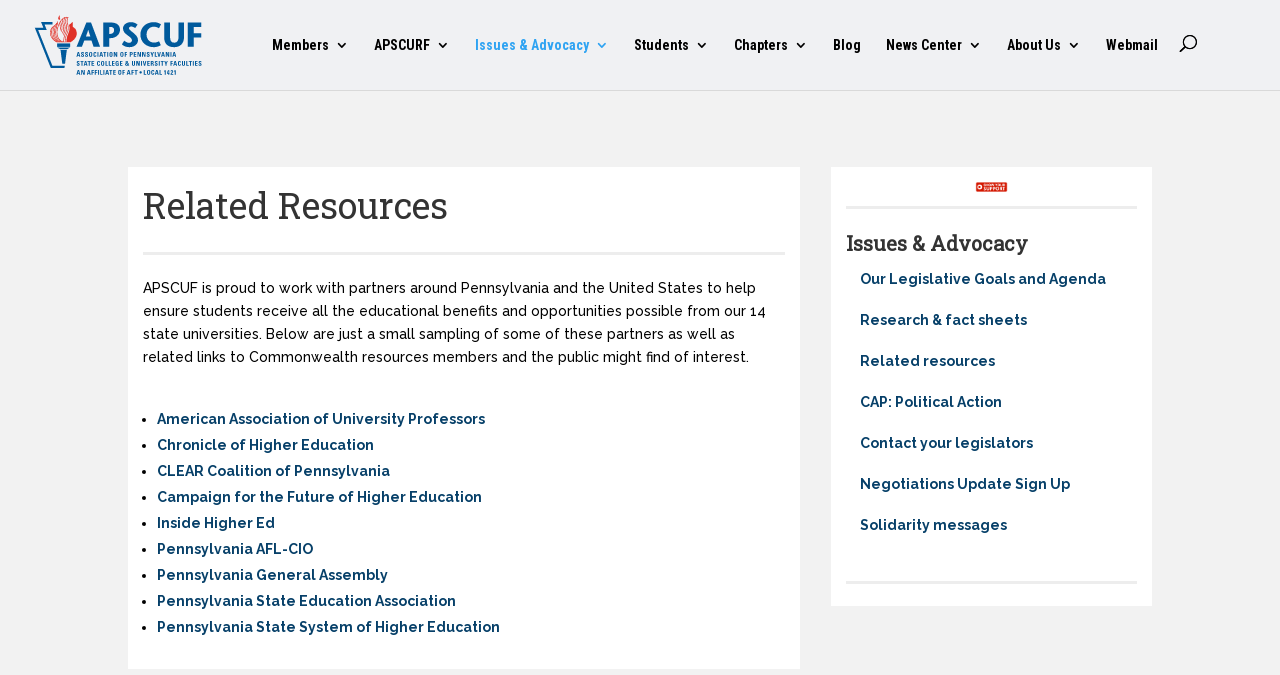

--- FILE ---
content_type: text/html; charset=utf-8
request_url: https://www.google.com/recaptcha/api2/anchor?ar=1&k=6LebZpYUAAAAANfZp96OCkn38wBbbyOtRMg55Uze&co=aHR0cHM6Ly93d3cuYXBzY3VmLm9yZzo0NDM.&hl=en&v=N67nZn4AqZkNcbeMu4prBgzg&size=invisible&anchor-ms=20000&execute-ms=30000&cb=331xlc5vbs9x
body_size: 48541
content:
<!DOCTYPE HTML><html dir="ltr" lang="en"><head><meta http-equiv="Content-Type" content="text/html; charset=UTF-8">
<meta http-equiv="X-UA-Compatible" content="IE=edge">
<title>reCAPTCHA</title>
<style type="text/css">
/* cyrillic-ext */
@font-face {
  font-family: 'Roboto';
  font-style: normal;
  font-weight: 400;
  font-stretch: 100%;
  src: url(//fonts.gstatic.com/s/roboto/v48/KFO7CnqEu92Fr1ME7kSn66aGLdTylUAMa3GUBHMdazTgWw.woff2) format('woff2');
  unicode-range: U+0460-052F, U+1C80-1C8A, U+20B4, U+2DE0-2DFF, U+A640-A69F, U+FE2E-FE2F;
}
/* cyrillic */
@font-face {
  font-family: 'Roboto';
  font-style: normal;
  font-weight: 400;
  font-stretch: 100%;
  src: url(//fonts.gstatic.com/s/roboto/v48/KFO7CnqEu92Fr1ME7kSn66aGLdTylUAMa3iUBHMdazTgWw.woff2) format('woff2');
  unicode-range: U+0301, U+0400-045F, U+0490-0491, U+04B0-04B1, U+2116;
}
/* greek-ext */
@font-face {
  font-family: 'Roboto';
  font-style: normal;
  font-weight: 400;
  font-stretch: 100%;
  src: url(//fonts.gstatic.com/s/roboto/v48/KFO7CnqEu92Fr1ME7kSn66aGLdTylUAMa3CUBHMdazTgWw.woff2) format('woff2');
  unicode-range: U+1F00-1FFF;
}
/* greek */
@font-face {
  font-family: 'Roboto';
  font-style: normal;
  font-weight: 400;
  font-stretch: 100%;
  src: url(//fonts.gstatic.com/s/roboto/v48/KFO7CnqEu92Fr1ME7kSn66aGLdTylUAMa3-UBHMdazTgWw.woff2) format('woff2');
  unicode-range: U+0370-0377, U+037A-037F, U+0384-038A, U+038C, U+038E-03A1, U+03A3-03FF;
}
/* math */
@font-face {
  font-family: 'Roboto';
  font-style: normal;
  font-weight: 400;
  font-stretch: 100%;
  src: url(//fonts.gstatic.com/s/roboto/v48/KFO7CnqEu92Fr1ME7kSn66aGLdTylUAMawCUBHMdazTgWw.woff2) format('woff2');
  unicode-range: U+0302-0303, U+0305, U+0307-0308, U+0310, U+0312, U+0315, U+031A, U+0326-0327, U+032C, U+032F-0330, U+0332-0333, U+0338, U+033A, U+0346, U+034D, U+0391-03A1, U+03A3-03A9, U+03B1-03C9, U+03D1, U+03D5-03D6, U+03F0-03F1, U+03F4-03F5, U+2016-2017, U+2034-2038, U+203C, U+2040, U+2043, U+2047, U+2050, U+2057, U+205F, U+2070-2071, U+2074-208E, U+2090-209C, U+20D0-20DC, U+20E1, U+20E5-20EF, U+2100-2112, U+2114-2115, U+2117-2121, U+2123-214F, U+2190, U+2192, U+2194-21AE, U+21B0-21E5, U+21F1-21F2, U+21F4-2211, U+2213-2214, U+2216-22FF, U+2308-230B, U+2310, U+2319, U+231C-2321, U+2336-237A, U+237C, U+2395, U+239B-23B7, U+23D0, U+23DC-23E1, U+2474-2475, U+25AF, U+25B3, U+25B7, U+25BD, U+25C1, U+25CA, U+25CC, U+25FB, U+266D-266F, U+27C0-27FF, U+2900-2AFF, U+2B0E-2B11, U+2B30-2B4C, U+2BFE, U+3030, U+FF5B, U+FF5D, U+1D400-1D7FF, U+1EE00-1EEFF;
}
/* symbols */
@font-face {
  font-family: 'Roboto';
  font-style: normal;
  font-weight: 400;
  font-stretch: 100%;
  src: url(//fonts.gstatic.com/s/roboto/v48/KFO7CnqEu92Fr1ME7kSn66aGLdTylUAMaxKUBHMdazTgWw.woff2) format('woff2');
  unicode-range: U+0001-000C, U+000E-001F, U+007F-009F, U+20DD-20E0, U+20E2-20E4, U+2150-218F, U+2190, U+2192, U+2194-2199, U+21AF, U+21E6-21F0, U+21F3, U+2218-2219, U+2299, U+22C4-22C6, U+2300-243F, U+2440-244A, U+2460-24FF, U+25A0-27BF, U+2800-28FF, U+2921-2922, U+2981, U+29BF, U+29EB, U+2B00-2BFF, U+4DC0-4DFF, U+FFF9-FFFB, U+10140-1018E, U+10190-1019C, U+101A0, U+101D0-101FD, U+102E0-102FB, U+10E60-10E7E, U+1D2C0-1D2D3, U+1D2E0-1D37F, U+1F000-1F0FF, U+1F100-1F1AD, U+1F1E6-1F1FF, U+1F30D-1F30F, U+1F315, U+1F31C, U+1F31E, U+1F320-1F32C, U+1F336, U+1F378, U+1F37D, U+1F382, U+1F393-1F39F, U+1F3A7-1F3A8, U+1F3AC-1F3AF, U+1F3C2, U+1F3C4-1F3C6, U+1F3CA-1F3CE, U+1F3D4-1F3E0, U+1F3ED, U+1F3F1-1F3F3, U+1F3F5-1F3F7, U+1F408, U+1F415, U+1F41F, U+1F426, U+1F43F, U+1F441-1F442, U+1F444, U+1F446-1F449, U+1F44C-1F44E, U+1F453, U+1F46A, U+1F47D, U+1F4A3, U+1F4B0, U+1F4B3, U+1F4B9, U+1F4BB, U+1F4BF, U+1F4C8-1F4CB, U+1F4D6, U+1F4DA, U+1F4DF, U+1F4E3-1F4E6, U+1F4EA-1F4ED, U+1F4F7, U+1F4F9-1F4FB, U+1F4FD-1F4FE, U+1F503, U+1F507-1F50B, U+1F50D, U+1F512-1F513, U+1F53E-1F54A, U+1F54F-1F5FA, U+1F610, U+1F650-1F67F, U+1F687, U+1F68D, U+1F691, U+1F694, U+1F698, U+1F6AD, U+1F6B2, U+1F6B9-1F6BA, U+1F6BC, U+1F6C6-1F6CF, U+1F6D3-1F6D7, U+1F6E0-1F6EA, U+1F6F0-1F6F3, U+1F6F7-1F6FC, U+1F700-1F7FF, U+1F800-1F80B, U+1F810-1F847, U+1F850-1F859, U+1F860-1F887, U+1F890-1F8AD, U+1F8B0-1F8BB, U+1F8C0-1F8C1, U+1F900-1F90B, U+1F93B, U+1F946, U+1F984, U+1F996, U+1F9E9, U+1FA00-1FA6F, U+1FA70-1FA7C, U+1FA80-1FA89, U+1FA8F-1FAC6, U+1FACE-1FADC, U+1FADF-1FAE9, U+1FAF0-1FAF8, U+1FB00-1FBFF;
}
/* vietnamese */
@font-face {
  font-family: 'Roboto';
  font-style: normal;
  font-weight: 400;
  font-stretch: 100%;
  src: url(//fonts.gstatic.com/s/roboto/v48/KFO7CnqEu92Fr1ME7kSn66aGLdTylUAMa3OUBHMdazTgWw.woff2) format('woff2');
  unicode-range: U+0102-0103, U+0110-0111, U+0128-0129, U+0168-0169, U+01A0-01A1, U+01AF-01B0, U+0300-0301, U+0303-0304, U+0308-0309, U+0323, U+0329, U+1EA0-1EF9, U+20AB;
}
/* latin-ext */
@font-face {
  font-family: 'Roboto';
  font-style: normal;
  font-weight: 400;
  font-stretch: 100%;
  src: url(//fonts.gstatic.com/s/roboto/v48/KFO7CnqEu92Fr1ME7kSn66aGLdTylUAMa3KUBHMdazTgWw.woff2) format('woff2');
  unicode-range: U+0100-02BA, U+02BD-02C5, U+02C7-02CC, U+02CE-02D7, U+02DD-02FF, U+0304, U+0308, U+0329, U+1D00-1DBF, U+1E00-1E9F, U+1EF2-1EFF, U+2020, U+20A0-20AB, U+20AD-20C0, U+2113, U+2C60-2C7F, U+A720-A7FF;
}
/* latin */
@font-face {
  font-family: 'Roboto';
  font-style: normal;
  font-weight: 400;
  font-stretch: 100%;
  src: url(//fonts.gstatic.com/s/roboto/v48/KFO7CnqEu92Fr1ME7kSn66aGLdTylUAMa3yUBHMdazQ.woff2) format('woff2');
  unicode-range: U+0000-00FF, U+0131, U+0152-0153, U+02BB-02BC, U+02C6, U+02DA, U+02DC, U+0304, U+0308, U+0329, U+2000-206F, U+20AC, U+2122, U+2191, U+2193, U+2212, U+2215, U+FEFF, U+FFFD;
}
/* cyrillic-ext */
@font-face {
  font-family: 'Roboto';
  font-style: normal;
  font-weight: 500;
  font-stretch: 100%;
  src: url(//fonts.gstatic.com/s/roboto/v48/KFO7CnqEu92Fr1ME7kSn66aGLdTylUAMa3GUBHMdazTgWw.woff2) format('woff2');
  unicode-range: U+0460-052F, U+1C80-1C8A, U+20B4, U+2DE0-2DFF, U+A640-A69F, U+FE2E-FE2F;
}
/* cyrillic */
@font-face {
  font-family: 'Roboto';
  font-style: normal;
  font-weight: 500;
  font-stretch: 100%;
  src: url(//fonts.gstatic.com/s/roboto/v48/KFO7CnqEu92Fr1ME7kSn66aGLdTylUAMa3iUBHMdazTgWw.woff2) format('woff2');
  unicode-range: U+0301, U+0400-045F, U+0490-0491, U+04B0-04B1, U+2116;
}
/* greek-ext */
@font-face {
  font-family: 'Roboto';
  font-style: normal;
  font-weight: 500;
  font-stretch: 100%;
  src: url(//fonts.gstatic.com/s/roboto/v48/KFO7CnqEu92Fr1ME7kSn66aGLdTylUAMa3CUBHMdazTgWw.woff2) format('woff2');
  unicode-range: U+1F00-1FFF;
}
/* greek */
@font-face {
  font-family: 'Roboto';
  font-style: normal;
  font-weight: 500;
  font-stretch: 100%;
  src: url(//fonts.gstatic.com/s/roboto/v48/KFO7CnqEu92Fr1ME7kSn66aGLdTylUAMa3-UBHMdazTgWw.woff2) format('woff2');
  unicode-range: U+0370-0377, U+037A-037F, U+0384-038A, U+038C, U+038E-03A1, U+03A3-03FF;
}
/* math */
@font-face {
  font-family: 'Roboto';
  font-style: normal;
  font-weight: 500;
  font-stretch: 100%;
  src: url(//fonts.gstatic.com/s/roboto/v48/KFO7CnqEu92Fr1ME7kSn66aGLdTylUAMawCUBHMdazTgWw.woff2) format('woff2');
  unicode-range: U+0302-0303, U+0305, U+0307-0308, U+0310, U+0312, U+0315, U+031A, U+0326-0327, U+032C, U+032F-0330, U+0332-0333, U+0338, U+033A, U+0346, U+034D, U+0391-03A1, U+03A3-03A9, U+03B1-03C9, U+03D1, U+03D5-03D6, U+03F0-03F1, U+03F4-03F5, U+2016-2017, U+2034-2038, U+203C, U+2040, U+2043, U+2047, U+2050, U+2057, U+205F, U+2070-2071, U+2074-208E, U+2090-209C, U+20D0-20DC, U+20E1, U+20E5-20EF, U+2100-2112, U+2114-2115, U+2117-2121, U+2123-214F, U+2190, U+2192, U+2194-21AE, U+21B0-21E5, U+21F1-21F2, U+21F4-2211, U+2213-2214, U+2216-22FF, U+2308-230B, U+2310, U+2319, U+231C-2321, U+2336-237A, U+237C, U+2395, U+239B-23B7, U+23D0, U+23DC-23E1, U+2474-2475, U+25AF, U+25B3, U+25B7, U+25BD, U+25C1, U+25CA, U+25CC, U+25FB, U+266D-266F, U+27C0-27FF, U+2900-2AFF, U+2B0E-2B11, U+2B30-2B4C, U+2BFE, U+3030, U+FF5B, U+FF5D, U+1D400-1D7FF, U+1EE00-1EEFF;
}
/* symbols */
@font-face {
  font-family: 'Roboto';
  font-style: normal;
  font-weight: 500;
  font-stretch: 100%;
  src: url(//fonts.gstatic.com/s/roboto/v48/KFO7CnqEu92Fr1ME7kSn66aGLdTylUAMaxKUBHMdazTgWw.woff2) format('woff2');
  unicode-range: U+0001-000C, U+000E-001F, U+007F-009F, U+20DD-20E0, U+20E2-20E4, U+2150-218F, U+2190, U+2192, U+2194-2199, U+21AF, U+21E6-21F0, U+21F3, U+2218-2219, U+2299, U+22C4-22C6, U+2300-243F, U+2440-244A, U+2460-24FF, U+25A0-27BF, U+2800-28FF, U+2921-2922, U+2981, U+29BF, U+29EB, U+2B00-2BFF, U+4DC0-4DFF, U+FFF9-FFFB, U+10140-1018E, U+10190-1019C, U+101A0, U+101D0-101FD, U+102E0-102FB, U+10E60-10E7E, U+1D2C0-1D2D3, U+1D2E0-1D37F, U+1F000-1F0FF, U+1F100-1F1AD, U+1F1E6-1F1FF, U+1F30D-1F30F, U+1F315, U+1F31C, U+1F31E, U+1F320-1F32C, U+1F336, U+1F378, U+1F37D, U+1F382, U+1F393-1F39F, U+1F3A7-1F3A8, U+1F3AC-1F3AF, U+1F3C2, U+1F3C4-1F3C6, U+1F3CA-1F3CE, U+1F3D4-1F3E0, U+1F3ED, U+1F3F1-1F3F3, U+1F3F5-1F3F7, U+1F408, U+1F415, U+1F41F, U+1F426, U+1F43F, U+1F441-1F442, U+1F444, U+1F446-1F449, U+1F44C-1F44E, U+1F453, U+1F46A, U+1F47D, U+1F4A3, U+1F4B0, U+1F4B3, U+1F4B9, U+1F4BB, U+1F4BF, U+1F4C8-1F4CB, U+1F4D6, U+1F4DA, U+1F4DF, U+1F4E3-1F4E6, U+1F4EA-1F4ED, U+1F4F7, U+1F4F9-1F4FB, U+1F4FD-1F4FE, U+1F503, U+1F507-1F50B, U+1F50D, U+1F512-1F513, U+1F53E-1F54A, U+1F54F-1F5FA, U+1F610, U+1F650-1F67F, U+1F687, U+1F68D, U+1F691, U+1F694, U+1F698, U+1F6AD, U+1F6B2, U+1F6B9-1F6BA, U+1F6BC, U+1F6C6-1F6CF, U+1F6D3-1F6D7, U+1F6E0-1F6EA, U+1F6F0-1F6F3, U+1F6F7-1F6FC, U+1F700-1F7FF, U+1F800-1F80B, U+1F810-1F847, U+1F850-1F859, U+1F860-1F887, U+1F890-1F8AD, U+1F8B0-1F8BB, U+1F8C0-1F8C1, U+1F900-1F90B, U+1F93B, U+1F946, U+1F984, U+1F996, U+1F9E9, U+1FA00-1FA6F, U+1FA70-1FA7C, U+1FA80-1FA89, U+1FA8F-1FAC6, U+1FACE-1FADC, U+1FADF-1FAE9, U+1FAF0-1FAF8, U+1FB00-1FBFF;
}
/* vietnamese */
@font-face {
  font-family: 'Roboto';
  font-style: normal;
  font-weight: 500;
  font-stretch: 100%;
  src: url(//fonts.gstatic.com/s/roboto/v48/KFO7CnqEu92Fr1ME7kSn66aGLdTylUAMa3OUBHMdazTgWw.woff2) format('woff2');
  unicode-range: U+0102-0103, U+0110-0111, U+0128-0129, U+0168-0169, U+01A0-01A1, U+01AF-01B0, U+0300-0301, U+0303-0304, U+0308-0309, U+0323, U+0329, U+1EA0-1EF9, U+20AB;
}
/* latin-ext */
@font-face {
  font-family: 'Roboto';
  font-style: normal;
  font-weight: 500;
  font-stretch: 100%;
  src: url(//fonts.gstatic.com/s/roboto/v48/KFO7CnqEu92Fr1ME7kSn66aGLdTylUAMa3KUBHMdazTgWw.woff2) format('woff2');
  unicode-range: U+0100-02BA, U+02BD-02C5, U+02C7-02CC, U+02CE-02D7, U+02DD-02FF, U+0304, U+0308, U+0329, U+1D00-1DBF, U+1E00-1E9F, U+1EF2-1EFF, U+2020, U+20A0-20AB, U+20AD-20C0, U+2113, U+2C60-2C7F, U+A720-A7FF;
}
/* latin */
@font-face {
  font-family: 'Roboto';
  font-style: normal;
  font-weight: 500;
  font-stretch: 100%;
  src: url(//fonts.gstatic.com/s/roboto/v48/KFO7CnqEu92Fr1ME7kSn66aGLdTylUAMa3yUBHMdazQ.woff2) format('woff2');
  unicode-range: U+0000-00FF, U+0131, U+0152-0153, U+02BB-02BC, U+02C6, U+02DA, U+02DC, U+0304, U+0308, U+0329, U+2000-206F, U+20AC, U+2122, U+2191, U+2193, U+2212, U+2215, U+FEFF, U+FFFD;
}
/* cyrillic-ext */
@font-face {
  font-family: 'Roboto';
  font-style: normal;
  font-weight: 900;
  font-stretch: 100%;
  src: url(//fonts.gstatic.com/s/roboto/v48/KFO7CnqEu92Fr1ME7kSn66aGLdTylUAMa3GUBHMdazTgWw.woff2) format('woff2');
  unicode-range: U+0460-052F, U+1C80-1C8A, U+20B4, U+2DE0-2DFF, U+A640-A69F, U+FE2E-FE2F;
}
/* cyrillic */
@font-face {
  font-family: 'Roboto';
  font-style: normal;
  font-weight: 900;
  font-stretch: 100%;
  src: url(//fonts.gstatic.com/s/roboto/v48/KFO7CnqEu92Fr1ME7kSn66aGLdTylUAMa3iUBHMdazTgWw.woff2) format('woff2');
  unicode-range: U+0301, U+0400-045F, U+0490-0491, U+04B0-04B1, U+2116;
}
/* greek-ext */
@font-face {
  font-family: 'Roboto';
  font-style: normal;
  font-weight: 900;
  font-stretch: 100%;
  src: url(//fonts.gstatic.com/s/roboto/v48/KFO7CnqEu92Fr1ME7kSn66aGLdTylUAMa3CUBHMdazTgWw.woff2) format('woff2');
  unicode-range: U+1F00-1FFF;
}
/* greek */
@font-face {
  font-family: 'Roboto';
  font-style: normal;
  font-weight: 900;
  font-stretch: 100%;
  src: url(//fonts.gstatic.com/s/roboto/v48/KFO7CnqEu92Fr1ME7kSn66aGLdTylUAMa3-UBHMdazTgWw.woff2) format('woff2');
  unicode-range: U+0370-0377, U+037A-037F, U+0384-038A, U+038C, U+038E-03A1, U+03A3-03FF;
}
/* math */
@font-face {
  font-family: 'Roboto';
  font-style: normal;
  font-weight: 900;
  font-stretch: 100%;
  src: url(//fonts.gstatic.com/s/roboto/v48/KFO7CnqEu92Fr1ME7kSn66aGLdTylUAMawCUBHMdazTgWw.woff2) format('woff2');
  unicode-range: U+0302-0303, U+0305, U+0307-0308, U+0310, U+0312, U+0315, U+031A, U+0326-0327, U+032C, U+032F-0330, U+0332-0333, U+0338, U+033A, U+0346, U+034D, U+0391-03A1, U+03A3-03A9, U+03B1-03C9, U+03D1, U+03D5-03D6, U+03F0-03F1, U+03F4-03F5, U+2016-2017, U+2034-2038, U+203C, U+2040, U+2043, U+2047, U+2050, U+2057, U+205F, U+2070-2071, U+2074-208E, U+2090-209C, U+20D0-20DC, U+20E1, U+20E5-20EF, U+2100-2112, U+2114-2115, U+2117-2121, U+2123-214F, U+2190, U+2192, U+2194-21AE, U+21B0-21E5, U+21F1-21F2, U+21F4-2211, U+2213-2214, U+2216-22FF, U+2308-230B, U+2310, U+2319, U+231C-2321, U+2336-237A, U+237C, U+2395, U+239B-23B7, U+23D0, U+23DC-23E1, U+2474-2475, U+25AF, U+25B3, U+25B7, U+25BD, U+25C1, U+25CA, U+25CC, U+25FB, U+266D-266F, U+27C0-27FF, U+2900-2AFF, U+2B0E-2B11, U+2B30-2B4C, U+2BFE, U+3030, U+FF5B, U+FF5D, U+1D400-1D7FF, U+1EE00-1EEFF;
}
/* symbols */
@font-face {
  font-family: 'Roboto';
  font-style: normal;
  font-weight: 900;
  font-stretch: 100%;
  src: url(//fonts.gstatic.com/s/roboto/v48/KFO7CnqEu92Fr1ME7kSn66aGLdTylUAMaxKUBHMdazTgWw.woff2) format('woff2');
  unicode-range: U+0001-000C, U+000E-001F, U+007F-009F, U+20DD-20E0, U+20E2-20E4, U+2150-218F, U+2190, U+2192, U+2194-2199, U+21AF, U+21E6-21F0, U+21F3, U+2218-2219, U+2299, U+22C4-22C6, U+2300-243F, U+2440-244A, U+2460-24FF, U+25A0-27BF, U+2800-28FF, U+2921-2922, U+2981, U+29BF, U+29EB, U+2B00-2BFF, U+4DC0-4DFF, U+FFF9-FFFB, U+10140-1018E, U+10190-1019C, U+101A0, U+101D0-101FD, U+102E0-102FB, U+10E60-10E7E, U+1D2C0-1D2D3, U+1D2E0-1D37F, U+1F000-1F0FF, U+1F100-1F1AD, U+1F1E6-1F1FF, U+1F30D-1F30F, U+1F315, U+1F31C, U+1F31E, U+1F320-1F32C, U+1F336, U+1F378, U+1F37D, U+1F382, U+1F393-1F39F, U+1F3A7-1F3A8, U+1F3AC-1F3AF, U+1F3C2, U+1F3C4-1F3C6, U+1F3CA-1F3CE, U+1F3D4-1F3E0, U+1F3ED, U+1F3F1-1F3F3, U+1F3F5-1F3F7, U+1F408, U+1F415, U+1F41F, U+1F426, U+1F43F, U+1F441-1F442, U+1F444, U+1F446-1F449, U+1F44C-1F44E, U+1F453, U+1F46A, U+1F47D, U+1F4A3, U+1F4B0, U+1F4B3, U+1F4B9, U+1F4BB, U+1F4BF, U+1F4C8-1F4CB, U+1F4D6, U+1F4DA, U+1F4DF, U+1F4E3-1F4E6, U+1F4EA-1F4ED, U+1F4F7, U+1F4F9-1F4FB, U+1F4FD-1F4FE, U+1F503, U+1F507-1F50B, U+1F50D, U+1F512-1F513, U+1F53E-1F54A, U+1F54F-1F5FA, U+1F610, U+1F650-1F67F, U+1F687, U+1F68D, U+1F691, U+1F694, U+1F698, U+1F6AD, U+1F6B2, U+1F6B9-1F6BA, U+1F6BC, U+1F6C6-1F6CF, U+1F6D3-1F6D7, U+1F6E0-1F6EA, U+1F6F0-1F6F3, U+1F6F7-1F6FC, U+1F700-1F7FF, U+1F800-1F80B, U+1F810-1F847, U+1F850-1F859, U+1F860-1F887, U+1F890-1F8AD, U+1F8B0-1F8BB, U+1F8C0-1F8C1, U+1F900-1F90B, U+1F93B, U+1F946, U+1F984, U+1F996, U+1F9E9, U+1FA00-1FA6F, U+1FA70-1FA7C, U+1FA80-1FA89, U+1FA8F-1FAC6, U+1FACE-1FADC, U+1FADF-1FAE9, U+1FAF0-1FAF8, U+1FB00-1FBFF;
}
/* vietnamese */
@font-face {
  font-family: 'Roboto';
  font-style: normal;
  font-weight: 900;
  font-stretch: 100%;
  src: url(//fonts.gstatic.com/s/roboto/v48/KFO7CnqEu92Fr1ME7kSn66aGLdTylUAMa3OUBHMdazTgWw.woff2) format('woff2');
  unicode-range: U+0102-0103, U+0110-0111, U+0128-0129, U+0168-0169, U+01A0-01A1, U+01AF-01B0, U+0300-0301, U+0303-0304, U+0308-0309, U+0323, U+0329, U+1EA0-1EF9, U+20AB;
}
/* latin-ext */
@font-face {
  font-family: 'Roboto';
  font-style: normal;
  font-weight: 900;
  font-stretch: 100%;
  src: url(//fonts.gstatic.com/s/roboto/v48/KFO7CnqEu92Fr1ME7kSn66aGLdTylUAMa3KUBHMdazTgWw.woff2) format('woff2');
  unicode-range: U+0100-02BA, U+02BD-02C5, U+02C7-02CC, U+02CE-02D7, U+02DD-02FF, U+0304, U+0308, U+0329, U+1D00-1DBF, U+1E00-1E9F, U+1EF2-1EFF, U+2020, U+20A0-20AB, U+20AD-20C0, U+2113, U+2C60-2C7F, U+A720-A7FF;
}
/* latin */
@font-face {
  font-family: 'Roboto';
  font-style: normal;
  font-weight: 900;
  font-stretch: 100%;
  src: url(//fonts.gstatic.com/s/roboto/v48/KFO7CnqEu92Fr1ME7kSn66aGLdTylUAMa3yUBHMdazQ.woff2) format('woff2');
  unicode-range: U+0000-00FF, U+0131, U+0152-0153, U+02BB-02BC, U+02C6, U+02DA, U+02DC, U+0304, U+0308, U+0329, U+2000-206F, U+20AC, U+2122, U+2191, U+2193, U+2212, U+2215, U+FEFF, U+FFFD;
}

</style>
<link rel="stylesheet" type="text/css" href="https://www.gstatic.com/recaptcha/releases/N67nZn4AqZkNcbeMu4prBgzg/styles__ltr.css">
<script nonce="FVwQFJCVu7s4aOeYO7VXbQ" type="text/javascript">window['__recaptcha_api'] = 'https://www.google.com/recaptcha/api2/';</script>
<script type="text/javascript" src="https://www.gstatic.com/recaptcha/releases/N67nZn4AqZkNcbeMu4prBgzg/recaptcha__en.js" nonce="FVwQFJCVu7s4aOeYO7VXbQ">
      
    </script></head>
<body><div id="rc-anchor-alert" class="rc-anchor-alert"></div>
<input type="hidden" id="recaptcha-token" value="[base64]">
<script type="text/javascript" nonce="FVwQFJCVu7s4aOeYO7VXbQ">
      recaptcha.anchor.Main.init("[\x22ainput\x22,[\x22bgdata\x22,\x22\x22,\[base64]/[base64]/[base64]/[base64]/[base64]/[base64]/KGcoTywyNTMsTy5PKSxVRyhPLEMpKTpnKE8sMjUzLEMpLE8pKSxsKSksTykpfSxieT1mdW5jdGlvbihDLE8sdSxsKXtmb3IobD0odT1SKEMpLDApO08+MDtPLS0pbD1sPDw4fFooQyk7ZyhDLHUsbCl9LFVHPWZ1bmN0aW9uKEMsTyl7Qy5pLmxlbmd0aD4xMDQ/[base64]/[base64]/[base64]/[base64]/[base64]/[base64]/[base64]\\u003d\x22,\[base64]\\u003d\x22,\[base64]/JVPCsMOIPXvDuMO+w7HDnsOBHTIEwoPDlQDDj8Kyw65pw7kOFsKfHMK6cMK6GhPDgk3Cj8O0JE5Rw6lpwqt7wqHDulsKWlc/O8OPw7FNRy/CncKQeMKoB8Kfw65rw7PDvBzCvlnChQHDpMKVLcKLF2prJiJadcKnLMOgEcOFOXQRw6zCkm/DqcOpZsKVwpnCi8O9wqpsecKywp3CsxzCkMKRwq3Cjhtrwptjw5zCvsKxw7zCvn3DmyEmwqvCrcK5w4wcwpXDugkOwrDCqlhZNsOJMsO3w4dmw512w57CisOuAAlkw5hPw73ChnDDgFvDkl/Dg2wLw5diYsKtT3/DjDgmZXIofcKUwpLCvQB1w4/Dr8OPw4zDhGFzJVUOw6LDskjDkHE/[base64]/CsG8RXsKoVTMmw6vCsRxGcsOSwqbChVzDozwcwop0wr0zLE/CtkDDmnXDvgfDqUzDkTHCm8OawpIdw5Jkw4bCgltuwr1XwoDCmybCjsK1w6vDtcOQSMOzwqVOJjh2wp/CucOgw7MPw4/CvMK1FwLDsQ3CtWDCmMOXb8Ovw6xtw5p0wrBpw7NVw7NRw5rCo8KjbMOMwqXDtMKMf8KcccKJGsK0KcKkw6vCp3wow5AGwod/wo/DqULDjWjCty/Dtk/Dtg7CuAQELGBRwrHCrT3DtcKBKmk/AA3Di8KWHB3DlxDDsivCkcKpw6fDj8KXC0vDqDQKwrJ4w6cQwppWwpR/dcKRIGxeO3jCusKPw7h/w7YCMMO3wpVXw47DkF7CscKVW8K5wrrCgcKqG8KPwpXCv8OUGsO1b8KLw73DpsOtwrYQw6AwwqTDln0gwqLCmS/[base64]/[base64]/DmyJfwrrCgA8YSDscwoQqw4nDnsO3w4Y5woVzYcOLKHwYOwdFaXPDqsK8w7ofwpUWw5bDmsOGF8KAcsKjB2TCvHfDnsOkY15hHXtYw7lUBD3CjsKMW8OswpDDp0nDjcKGwpnDicOQwq/DtTnDmMKPXlTCmsKcwqXDqsOiw6fDpsO2PgbCg37DqsOZw4vCjMOOSsKcw4PDl3Q/[base64]/DjhBpwoLCvkgMwozDlFV4CsOPwopyw5fDgHbCt2UpwpbCosONw5fCkcKtw5RUP3NQYW/Chz5sesOlSG3DgMKwQSdadMOtwp8zNyAwccO6w6jDoTjDl8OPcMOxXcOzGsOtw71eaQM0fRkZXyhSworDm24sCg5yw6xCw4czw7jDuQVTdgJGB3XCucKywp9oSzBDOcOmwoPCvSfDs8O1UHXDmDVBDxtXwrrDpCQrwpB9SVDCpcK9wr/CrRbCqCvDpgMjw5DDtMK3w5ofw7BERWjCi8K+wrfDv8OcQsOaLsKBwoNTw7Q7bhjDrsKvwo7ChARKeXrCmsKiSsKmw5RKwqLCgBFYAcOSHcKJbB3CjHwqKk3DnFDDmcOFwpM2UMKTd8O+w5heQ8KqGcOPw5nCsHfCkcO7w4oRQsOkFmoeO8K2w6/CucK+wo7ChGtYw7hGwrLCgGFdOTFxwpbDhizDgQ5JZCJYJzB8wrzDsRlzSyJNdMK4w4oJw47CoMOwS8OBwr9mMMKtTMKBc0Ytw47DrxDDr8KqwpbCnSrDmVDDrABLSDhpSzApccKSwqlzwrd2KCUpw5TDuiN5w5/[base64]/[base64]/ClXTDvcOYw7rChsKBfsO8RCzDilUgw4k+w7pNw57ChgPDqMOxeg3Dp1nDg8KHwp/DpgXDsnjDtcOtwoN1KFHDrm0rwr1bw7FiwoRdK8OIU1p/w5fCucKkw6/CmQnClSbCnmXCgGDCvgF0WsOGCEJCP8OewrvDjjYIw5DCpBLDs8KGKMKncnrDl8Kqw5LCgCTDjUQRw5zCjyMcTVFGwpBYDsOoJcKWw7LCgELCum3DscK9esKyMyoJUhEUw4/CvsKAw47Chx5zfzvCiD0APcKabT1VIinCjVvClDsUw7djwpEJN8OuwqFjwpAqwotMTsOATVc7IR/[base64]/[base64]/Dt8OOUwvDmsOuQcKFw4cKf8KqZD3Dq8KScgM6WsKEGQV1w6xKYsKeWQXChMO3wozCtjtvfsK/[base64]/[base64]/CkMO1EMKAGsKxG8KccEHClXNtwobCh3YGaEQTAF7Dg0vChDTCg8K1amxCwrQvwrRww7/DgMO3fU00w7PCusO8wpLDosKRwq/DscO9fHbCsRQ8LMKdwrnDgkkRwrB1Z0nCkyJNw5rCqsKSIT3Dv8KnX8Oyw7HDmzsUO8OlwoXChzkZLMKQw7BZw4JOw4rChxPDnzM0C8O+w6s/[base64]/DtBh3fcKzeMKnwodpw5bCrcKfw58cRgEEw7rDqGpYLyDDn0kqDMKIw44fwo3Cuz8uwpLDlCvDjcKPw4rDr8OQw7DDpMK0wpN5TcKkPQTCmcOCA8KvRsKDwqFZw7/Dn21+wrPDjnVpw7jDimxffQ7DjUHCm8KBwqTDs8OYw5taTRlQw7DCgcK+ZMKOw7hhwrnCrMKxw4DDs8KpL8Kmw6DCkkEgw5kfViw/w74qSMOUWGQJw701wqjCs2sgw5rCnMKLHzYzWB7DnizCmcOLw6fClsKswrkXNUhVwoXDsSTCm8OXQmR+w5zCrMK0w6UEDFoSw5HDjFjCgMKjwoAvXcOre8KBwqbDj1nDvMOHwqdzwpc/[base64]/DuMKvccKLI8O2w4TCj8KSA1tLwr/CqMKeAcKQBw3DjVHCk8O+w4oHB1fDoADDscO5w6jDjhcDdsOowp4bw40Jw44GRkIQORQUwpzDhAk1UMKuwrJCw5g7wpTDqMKow7HCgGwswo4pwrs9dXIsw7pvwopJw7/[base64]/CsDwwZz01amPCmUfCksKdJwkEw73DuURXwpLDt8KSw6/DpcKjX0bCnDPCtz3DvmxOCsOkKhV+wrPCnMOfFMOcGn5SbMKQw78Yw6rCgcOaesKMeELChjHChsKNKsOmWcKOw4NKw7/CkG8ZRcKSw6omwolzw5Vmw51RwqknwrzDvMKLfHfDl3NbSivDkHzCpBIpUwpZwr4Lw47Cj8O4wqJzCcK0HE8jJ8OIMMOtccKKwqA/wpF9FsKAJQdCw4bCtcOPwoHCpTAOd3nCsz5GPMOXUmnDjGnDlUPDu8KCZ8OpwozCi8OrfsK8fQDChcKVwqMgw4tLO8OZwpvCuyLCicK8MypXw5BCwqvDlS/DoD7Doz8Yw6BROQnCk8OOwrrDqcKYdsOdwrvCng7CiD9vSQTCozMEY18vw4DDj8KHIsKQwqtfw6/DnULDt8O6WHLDqMOTw5HCkhsww4oSw7DCmSnDuMKSwqQ9wrtxVS7ClnTCncKjw4Bjw5zCs8KBw73CuMKFC1sgw4PDpDRXCFHDusK9DcOwEMK/wpltVcKfJ8KdwrhVOFFxFTd/wp/DjnjCunsxBsO+Zk3DjcKjDHXChcK1GcOvw7F5LhDCmBsvbWPCkjNPwod0w4TDkXQ6wpc/DsK2Qww9HsOQw7kFwpl6bzpOKMOyw5s1YcK+ZMORJsOwZinDpcOow6N1wq/DmMO1w43CtMOtYCDChMKsNMOVc8KyA07ChxPDnMONwoDCg8O9w7M/wqvDtsOmwrrCpMOfViVuC8Ksw5xvw4PDmiFjVkbCrn0zEcK9w53DvsOQwo8EHsKkZcO+McK3w47CmCp2c8O0w4XDunjDjcOtTXs2wonCsUlyM8OsIUjCucKHwp0wwpNLwpvDtUFDw7XCoMOqw7vDpzV3wp/DlcOHGWdBwoHCscKVSsK4wr58VXVUw50BwpXDk30kwojChy1fJxnDtTfCnzrDgsKFJcKswpUzUy7ClEDDggHCmkLDlB9gwrtTwpZKw5nCvn3DvxHCjMOXZF/[base64]/wrHDrsObwrFswqIawrfDpU9MMxnDjsKSacKkw4dIZcOSS8KFUTLDncOzFk87wqXCt8KsZsKGG2TDhQjCm8KHUMK/IMOgcMOXwrtTw53DjFVww5gzbMKqwoHDtcKtXlU6w6DCu8K4ecKubVAyw4dtbMOZwohyHMKIH8OHwrBMw5LCqnEEBsK7I8K/GUTDlsOaesOYw7vDsCsRLHlpA0V0Bw0rwrrDrCdnc8OWw4vDksOTw6DDncOMIcOAwoLDtsOww7zDohNuW8OSRSfDicOZw7EOw4LCo8KxJ8KGaEbDmw/[base64]/CuMOwTWRRMsKbw6DDjTbDtQvCjALCk8KMPjRiRk1EYGhdw6ELw7YIwr/Cp8Kxw5Riw5zDjR/Cg1vDrWsuDcK/TxZ7FMOTT8KVwq/CpcK9LHQBw6DDicK0w49gwrbDgMO5amrDnsOYdw/DuDomwoUhGcK0IBMfw50owrFZwqvDswLDmANSw7zCvMK5wo9IBcOdwr3DgcOFwrPDtQXDsC8ISUjClsOEV1o+wpFKw4xaw6PDtFRuKMOGYEIzX1PCnsKnwrjDn0FuwrNxHWw7XTFPw61MEz01w7V+w5o/[base64]/dyZzwqzCgDTCvsO6JcK7FMOaG8K6wonDl8KRw7BECjd/w6jDsMOFw4HDqsKPw5YFWcKWasO/w7BZwoLDnmfCoMKTw5zCm0XDjUplHQLDtcOWw7Iuw4/Dn2zDlsOOd8KlPsKUw4XDk8OIw7B8w43CvDvCusKbw7nCjkjCvcO2McKmNMOtajDCiMKZc8KUHkZTwrFiwqLDhhfDscOZw6howpI+UX9WwrHDv8ORw7HCisKqwpnDlMKYwrEZwp5wYsKWFcO6wq7CqcKbw4rCicKBwrNRwqPDmDFPOnQVUcK1w78/w6LDr2rCp1zCuMO+wrLDjUnCv8KDwqELw6bDmkLDuw4Kw7BMBsK+cMKaZH/DqsK4wok/K8KRcQY2McKTwpQwwojCsnjDpcK/w7UCKA0Tw706Fmdyw4MIesKjPzDDmsKlSTHClsK+N8OsNjHDp1zCicOnw4fDkMKMFQoow4hTwrs2OmVyZsOYPsKuw7DCvsOYO0PDqsOhwooHwrkbw4Bwwo3Cl8KuOMONw6XDgXLDmG/CvMKYHsKKNR0uw6jDpcKfwojCmBt8wrvCl8K3w7YES8OvGcOXPcOeVFJxScOew7XClFUsaMOSW2hpXSXCiU3DusKnCWxUw5nDoXZQw6R5fAPDnDtMwrnDpBzDtXQneUxuwqLCvU9Wa8OYwp8Mwr/DiS1Yw6PCqCheYMORQcK/P8O3TsOzd1/DoA17w5fCsRbDqQdIX8K6w7sIwpjDo8O+VcO8FGPCoMOUc8OvYMK3w7vDqsKnFRBkVsOsw43CuV7Di0MIwoAbSsK9wo3ChsOFMS9ZXMO1w6jDvnM5QMKNw5LCv3vDlMOiw5FxVlBpwp/Dv1rCnMOMw7gmwqXCq8Kaw4fCk15UbzXCucKrK8OZwpDChsKmw7gww5DCssOtFGjDn8OwSAbCucOOUT/CmSvCu8O0Ry/CiWDDi8Khw5NbAMK0c8OHLcO1GiDDkMKJQcOgPMK2XsKbwrDClsK7AzEsw4PCicOlVFHDrMOKM8KcD8ONwq5Mw5xpKcKCw63Dq8K3fsOQHiPDgWLCucO2w6lSwo9HwotQw4DCqgPDiGXCnj/DthzDg8OPd8OKwqfCtsOKwrLDgsODw5bDuEkCAcO6eH3DkgE3w5TCnHNOw51AO03DvTvCgG/CgcOhW8OdB8OmcsO9ZzRxA28Xwo97HcOCw7rDuXQ+w65fw6nDuMOIOcKdw4RuwqzDhAvDgSwWVyLDjkfCgSs9w7tOwqxYRkvCg8O6w7DCoMOKw5UDw5TDhcOJw4JowpMAHcOAFsKmDMK4a8Oww4HCucOJw5LDgcONIU41GCVlwo/[base64]/[base64]/DjMOrw5REwqvDj1YzCCRnwqnDmkLCpDhAEV81N8OKUMKIb1fDhcKcJXFMICbDuGPCi8ORwr8Yw43Dm8K3wrFYw55zw7/[base64]/[base64]/DtcKjQMOXYyzDuU5lAXUqIVDDnG1REWnDt8O6DFFiw6VAwqMrN18oPMO1wp/CjnbCtcOJSCXCp8KOCHsFwpVNw6NXXsKpdcO4wrcbwqbCgcOiw5ojwqhhwpkONgrDh0nCvsK6BE54w7PCry7CrMKkwpYNDMO1w4zDs10KfcKWA2/CsMKbecOMw6Aow5Nqw4I2w60OPcOnbQo7wo1Ow6jCmsOCcncew5/ClGoWRsKRw4TClcO7w54vVnHCpsKrU8OePz/DijbDux/CrcK0Px/DrCTCrmbDlMKOw5fCkW4zImonbwIlY8O9SMKtw4HDqk/DlFYFw6rCvE1iJHPDsQbDqsOfwpDChkYxecOtwppUw4NhwoDDvcKFw5E1FMOlPnALw4Zmw6nClMO5SRATey8nw78EwpArwpjCllvCgcKywpE2E8KfwpTDmEDCkg/[base64]/DlmFtLcKFG33Dnh7DlMKTdMKGExDDjcOHXcOZP8KPw7LDgQwQNynDnWIPwqBTwpvDj8KsW8KxOcKRNcOMw5DDp8OYw5BWw6IWw63Dhk3CiRQ5JU9Nw6g6w7XCshlSfmIcVgAgwokbdD5xIMOcw4nCoQjCjyMlOMK/w5xcw51XwqzDjsOvw4wUOljCt8K+DVTDjlpJwoQIwqXCrMKmc8K6wrVcwozClGlFKcOGw4DDgUHDgQXDoMKSw45owoh0DXsTwqLDpcKYwqbCqDRYw7zDicKyw7BrcEdlwrDDggfCnAFtw4HDjA7ClD9Mw4rDhTPCimELw43CjDDDhsO6GMOyR8Olwp/DrAPCscOeGcORWF5Fwq7CtUTCg8KtwpLDssOHbcORwq3DhWEVD8Kyw6/DgsKta8KNw7TCgcONO8K0wpdlwqFcVjVEVsO7JsOswoAxwrtnwpZgSTZ8Ol/CmRjDlcKxw5cUw6Utw53DlVVff0XCh15yD8OuLgRZSsKoY8KBwrjCm8Orw5vDulItUcKJwo/DtMKxPQjCp2ZdwqvDkcOtNMKHCXU/w6TDmC9iWzAnw5cuwp8jI8O6FsKINivDiMKOXFXDlMOZLFvDt8OsNAt7GQcMU8KqwrgoEDNawpZ5BiLCk08zBn1bA2cVJgjDg8Onw7rCn8OresOXPEHCgGfDvsKJV8KYw7/DhCNfHRYJwprCmsO7VWrCgsKIwo5RTcOuw6YZwpTCiyvCkcO+QipJOQZhQcKLYHILw5/CrzjDpnrCrE7CrcO2w6/DmWtKfUQYwqzDrn9ywplBw4lTA8O8SVvDoMKXUsKZwr16ScOXw5/CrMKQBCHCuMKPwrF7w5zChcKlSCANVsK4wovDusOnwqwOKFM4BzZrwonChsKEwo7Dh8KwSsOUEMOCwqTDp8O6a2lawpJTw7lxDHBZw6DDvA3CnBVHQcO/w4VQHXopwqTClMKAGX/Dm0AmRg1tYMKybMKOwobDlMOHw7UEFcOmw7vDl8OIwp41M1gNY8Kxw61Bd8KvIz/CmETDinEWccO0w6rCmUgFRzcawrvDuGoOwq3DmFluW2s4ccOTfyRzw5PCh1nDnMK/[base64]/Cr8K5w5lBIH5yI8KSNMKpLsO3wrZZw7rDj8Kiw54DFSQRFMK3KgQOJFRvwobDsxTCqjdtRxoiw6rCrxxAw7HCuyZaw7nDuCTCqsKFZcKuCVw3w77CiMO5wpDDr8O9wqbDgsKxwp7Dg8K/wpLClVHDiEpTw4VGw5DDpn/DjsKKNVkVRzYRw5oEYUVJwo1ufcOFYD5Ob3DDnsKEw6TDtcOtwoc3w7khwpt3ex/[base64]/CgxTClcOfwoXDm8OdeDlFcMKMGVHCtMOFw6Y8N8K1w49DwqAcw7bCkcOQH3HDq8K6TCgVSsONw7FUXV12TmzCiV/DuHs7woxSwppDJwg3IcOawqhANQPCgVbDq0BWw6FdX3bCucOMJ2rCusKGIWrCscKxwqVSIWRQZywtLAvCosOVwr3Ci1rCqMKKQ8Ovwqxnw4QGDMKMwrBywr/DhcKeQsKOwol9wr5jPMK+PsOlw5oSAcKiJMOzwpFdwp05dRw9U3d2KsKrw4nDsXTCsn8wEjvDtsK/wpXDhcOHw6DDjsKKDiI7wpMwBsOeE0jDpsKdw7lgw6jClcOHAMOlwqHCq2IfwpXCpcONw6J+KjA2wo7DrcKSZgdvbE/DlcOAwrLDigw7EcOswrXDu8OEwqjCrsKgalrDpjnCrcO2OsOJw4xBWUoiXDvDpEt/wqvDjS5+fMOPwpHCt8OLXAspwq5iwq/[base64]/CpMOFKMKiwr7DqsORwqY/[base64]/DjMOuwqANwpR/w5zCtivDg13DolnCrMKmeMKXVRUTwoDDnGXCrioVT2LCngzDtsO6wp7DlMKAcU5cw5/Dt8OzXBDCpMO1w7oIw5dIVsO6H8OCe8O1wrtqacKiw5JLw5/Dm1wNDCpaIsORw55IEsOSRh4AHUYCDcKwMsOkw6tYwqAVwrdZJMO6csKBZMOqfxDDuytHw5Ybw4zDqcOPFCcSdcO8wrYcFgbDjS/CunvDlxAEcTbCkCdsd8OjcMOwSE3CgcKpwpbDgkfDosO0w4tkbDxswrBqw5jCg31Qw77DtGkNWRTDsMKdIBBww5Yfwpdkw5TCjSZiwq/ClMKJfBARAQgFwqYkwofCohYRbsKrYSw5wr7CjsOIQ8KIZ1HCrcKIHsKKwrPCs8KbHzNCWg8Uw53DvUkdwpHDssOEwqfCl8KNBizDjUBhXHY4w57DssK3fRFVwqPCosKkU2BMWsKZISRXw7gKwqxKHsObw4Nmwr/CixPCp8OTKcODC1g/A3Urd8K1w6sTT8OAw6Ytwo5vS2Yuw5nDjkxHwojDi3nDp8KSM8Kxwp0tTcKRAcO9esOfwqzDlVdRwo/[base64]/[base64]/Dt8O9wqjDscOkaFRHDMOUw6Z6d0RQwoXDiRtMSsKuw7LDpMOxJkvDqRJlbDXCpyrDvsKNwo/Ctw/CqsKAwrPCvHTCl2bDrFgmXsOrCVM9MV7DgANecH0ew6zDo8OYBUR3eRfClcOCwo0HMSIScgTCtMOBwq/Dg8KFw7jCkiLDksOPwp7ClXQowpbCm8K5wpDCksOSDXXDisKxw5sxw5w8wpjDg8Okw5Fsw7JfMwQbKcOhBXHDryXCnsOwasOmKMK/w5fDm8O6DcOww5NfWcOVFELCphc1w5cHQcOnR8KPTWIxw50gPsKGEGjDgsKrBgfDn8K9PMOgVGjDnm5PBSvCvTrCuWAdMcKzWn8mwoDDoSHDocK4wrcew4w+wpbDrsO5wpsBQE/DjsO1wobDtXXDhMKNdcKtw6bDt3/Dj3bDs8OLwojDuDh0QsKVCDvDvj7Cr8KpwofCphQLL3nCjETDmsOcIsKuw4jDvSLCplTCmDtqw4zChcOoVXHCjhA6bTbDlcOmTMO0MXbDvx3Di8KGRcKlKcObw5HCrXoow4rDo8KBHzVlw6jDvQnCpzVQwrVrwrPDuG1QJynCjg3CthweK3rDrS/DggvCtyzDgxAJGllOLl7DtAo5H3gSwqdKdcOrcXsiYWnDnU06wr1/[base64]/CpV7CrsKNPwDDmULCng17Xz3ClMKCclByw5/[base64]/[base64]/CqldXw5wfw7DChMO0WcKUYcKNw5x5OHQowqfCqsKBwqXCpcOHwrR5AhJkXcKWD8OOw6BzLgIgwp89w7jCgcOdwpQsw4PDsy9Gw4/Cu0EUwpTDscKNCiXDmcOswp0Qw4/DswnDk2PDl8K9wpJ5wpfCkx3DscKpw55Uc8Oebi/Dg8K3w5wZOMKcOcO7wohcwrd/[base64]/[base64]/[base64]/Cv8KUTFFpw4UWw6fDucOMTcOWwpRjwr3DucOSwrVmcVjCksKGW8OrF8O8SF9bwr9fdXdrw6/Dt8O+wr0+bcKOOcO5FsKGwr/Dv0/CtzJLw53DqcKsw5bDvz7Cm1QDw4UYcGbCsCZrRsOZw6Zyw47DscKrTTY0B8OMDsOMwpTDp8KTw5DDq8OUeSTDgsOlFcKUw4zDmkjCucKzIxJMwqc8wo/DqcKEw4MZEMK+S3zDk8K3w6TCrlvDpMOmQcOUwrJxNxhoLTp2HRBywpTDscK4cXppw6HDix4cwrBxUcKJw6zCn8KCw5fCkHkEOAoCcnV/OHFMwr/[base64]/TWfDmsOnw5PCscK/w4NUfxI8wqDCkyfChDnDr8OKwooVPcOXOGp/w61QY8KNwqsGNsO7w488wpHDg0jCusOyDMOdFcK7PMKTccKxbMOQwpVtNSLDjETDrikqwrIwwpMfDWo/HsKvI8OOG8OsbsO7YsOAw7HDgmHCk8Kow64LXsOjHMKtwrIbcMKLdMO+wpLDnT0ew4IWcSnCh8K9OcOXD8OAwrFZw7/DtcOgPh9jWMKYMcKYWcKNIlF1MMKVw43Ckh/DlcK/wrdWOcKEFlEca8OOwpDCvMOoacO8w5w8V8OMw5YafU/Dj2nDpcO+wo9PGMKiw7AsGgBewpQgL8OGX8OKw4QJb8KUOC5Lwr/DssKDwqZWw5HDj8OlAnPClVbCm1FJO8OVw68AwqvCkXdjFUYraH0mwq9bPWEPfMOPEwc0KlPCssOvB8KswpbDvcOcw6rDrF45bsOYwo/DrDJKJsOkw6tcD3zCqwhmRnM3w7nCicKvwonDhn3DqQZrGcK1WXkbwoTDk3pkwpHDtAfCni9vwojCnRQSHArDnmBmwoDDt0rCjMKqwqwUS8KIwqxIOTvDixfDj2dXA8Kcw5QMXcObQjROLio8EEvCrnR/Z8OGA8Odw7cWCWgQwrgKwozCtVoLI8OmSsKHZRrDrDYVXMOYw6jCmsOiKsOkw5pkwrzDiC0PPWQaEcOIH3HCvMOCw7ojN8OYwotuBF4fw6/[base64]/Dk8Kfw7hsfcOxwqhKw5N1w6Euw4rDr8OLJ8OfwrlUwr0PWMOqf8Kgw47Cu8KBNkRswonCmkUzVmdfFsOtdhVVw6bDqVTCkFh4YMKfP8KaMwLDikPCjsKFwpDCmcOlw6d9f3/Cv0RzwrBdCxdQK8OVV2dGVQ7CvGI6TwtVE2VJfxUdGznCqAQxBMOww4VIw7XDpMO6CsOUwqcEw6JcWUDCvMOnw4dqOwfCkxpJwrnCssKyScOUw5dFNMKMwoTDpsOrw4LDmzDCtsKtw6p1cD/DrMKVWsKaJsKESVtJfj9mARLChsKww67CgDLDrcKpwp9PZ8Olwo1oGsK2TMOkFMO6ZHDDnDLDisKQK2vDosKPHVA1esK5Khpne8OyNw3Di8Kbw7Aww7XCpsK1w6oywpcuwq3Dp3jCiUTChcKKGMKCEhTChMK8AUHCkMKfJMOCw6UBw4I/bHEaw6p9IgrCmMKaw77DvEJhwoZua8KeE8O1KMOawrMrF3RRwqLDicKqIcKEw7/CicOzfUxoTcKlw5XDlMKtw5vCtMKiQEbCgsObw5/CslDDnQfDsQ09fyTDnMOCwqxbDsO/w55JK8OHG8OxwrAiXjzDnw/Djk/DljrDlsOWBi7Cgxtyw4LDpjzDoMOkC3sew53Dp8OUwr8Cw7N3V3xtYkF6dMKSw69bwq0Xw6vDpjRqw6okw4NnwoUbwp7CisK8KMO4GHxNHcKowplxHcOKw7PDn8Kdw5pZIcObw7pzMnYDTsOHUB/DtcK7w6pmwodDw7rDjcO5C8OeblvDgsOswrYhLMK4WSFDJcKSRQUdPFNyZcKaZlTCoxHCnlhRIHbClkVpwpl4wogew7TCsMKkwq7CvcKGf8KaKmfDplDDqwYtK8KBFsKHEStUw4LDqzB+X8KBw4xBwpg4wpdNwpw9w5XDvsOxTMKBU8Ocb0w/woQ3w4Vnw5jDmCk+N2/[base64]/Dhm18wr7DtcOcwqtAEUrDt8K2ZsKAPsOywoFOMinCrcKDQB/DgMKrKVlrU8Opwp/CqknCm8Kqw5vCi3rChQYxworDg8Kub8OHw4zDoMK5w5/[base64]/wqcOworDo8KWwqTCo0tlw5bCh8OwIsKcwrnCj8O8w4ABYBYbE8OTfcOBKTwMwpNFDsOqwrPDqRI1BF/CisKmwqxwL8K6Z37DoMKVCk5vwrxtwprDkGHCoGxkLjzCmMKmEMKkwpUwag14OgAmUcKtw6dRGMOEM8KCGg1Fw7XDtcKbwoMuIU7CiTnCsMKtKB9/HsKxETjCnlrCqmpIR2I8wq/CqcO6wo/Ct0PCp8OtwqoPfsKkw4nCrxvCksKdQ8Oaw5gyOsOAwrrCpn/CpRTCqsOrw63Ch1/Ct8OtW8OiwrHDlF8QIcOpwoJlX8KfRjl6a8KOw5gTwr5sw4fDnVsEwrjDkiteQ0N4HMOrBXUtUljCoH4WQkxKGBkDVBbDlSjDkRzCgzfCrcOkOwTDkxXDrH0ew5TDnx8pw4gaw6rDq13DkXx0UhbChm0zwoTDmH/DjcOWcz7DpGpCwpVKNlrCrcK3w75Iw4PCvQguISgXwoUTaMOdBWTCp8Omw6EvQMKfA8Onw7gqwrFcwrtGwrXCgMKtemTClg7CjcK9VcKAw6BMw43CuMO/wqjDrEzCggHDjGIqH8KEwpgDwoU5w4dUVMOTecOFw4zDlsOxU0zCkV/Cj8K6w6jDrCHCh8KCwq5jwq93woU3wqp0U8OiB2DCvsODfkN9MMK9w6R6TVh6w6svwqzDiU0SbMO1wo5/w5l8G8Okd8KrwrvDscKUaC7CuQ/[base64]/Di8KWw6zCtcK0OsKMw73Dj8O3wq7CpxXCtj8uw5rCm8KLwqA9wrtrw4fCvcKBw6kiSMKnPMKqdsKww43Dl1gFWWBfw5rCoDkMwqXCr8OEw6g5PMK/w7dQw4/CgsKUwrdTwoYVGBtXDsKtwrRZwrloXEzCicKGJwIhw7sOO1vCrsOEw7RhesKHwr/[base64]/w6RED8OaWsKLSDUXw57Cvix3C1FlT8O8w7wbfsKfw4vCvgEBwqHCqsOfwo1Dwo5DwrnClcKcwrXCmsOFGkLDosKWw49uwqdcwo5dw7A4JcK1U8Oww6o5w44fNi/Cq03CkMKjbcOQbRMGwpVSQsKPUifCiiwPAsOFfMKrc8KlZcOwwobDmsOKw6jDisKGZsOUf8Okw63Cr3wSwo/DhCvDh8KYVVfCrAoZEMOQUMOEwoXCiRAWQMKACsOCwrJjYcOSdAQMcybDkAYBw5zDjcK/w6lEwqZEPkB9AC7Cg0nDuMK5w7wtZnUMwq7Di07DjXh7Ng0FbcKswqAOLExsBsONwrTDssO7VcO7w5p+ABgcJcO8wqYtXMKwwqvDvcKJH8KyDAgiw7XDkDHCjMK4JATCocKaXTQywrnDnyTDghrDnSInw4Blw4QJwrJAwpjDvlnCtA/DsVNGw50lwrsvw7XDs8OIwp7DgsOOQ07Ds8OhGj47w6YKwqhLwq4Lw441Gy5Dw6XDksKSw7jCvcKGw4RlK1UvwqtnZQzCnMOwwo/ChcK6wo4/[base64]/[base64]/[base64]/CrcOUEG/CkMK/ZBDCuBrDkgXDrcK7w5DDrSt4woFkShBWF8KqOmXDlFE9UmvDjsKwwqLDlMKaVz/DlMO/[base64]/Di8KBwrldZ3vCnMKjwq/DvHbDqWHDvHV+w6TCrsKIBMObf8KMUkbDpsO/b8OVwq/Ctk/CpC1mwoPCscKOw6/[base64]/[base64]/DsQl9w7xPHQspZ8OYH8KiwoQDP8KtBDs1wpgRT8OOwpkzXsOrw4xJw44rAH/DhMOuw6d9DcKRw5xKbsO7bSrCm3jChGzClQTCgR7CkiVnecOEc8O+w65dJxIeAcKZwq/CqxQ1QcK/w4dIAsOzEcOwwpUFwpEIwoYiw43DhGTCpMOVZsKhDsOULi/[base64]/DkcKUEMKHw5NKWmIHMcK8wrzCmhXDim7CisOwf31kwowowrVVWsKjcgHCqMORw4HCkTLCmVd6w5PDiEjDiiLDgTpPwqvDucO9wqYdwqkuZsKUFXvCtcKOBcOPwrjDgSwzwr/DjcKOCT88W8OsOnwgf8OCYVvDqMKSw57CrEBAM0oHw4TCmMOiw7xuwrTDm3nCri8/w7nCoAlrw6sjZAAGXm3CnMKpw7XCh8KKw54SNCXCjwcNwp9NPcOWMMKVw4rDjRMXUyvCnW/DlHBTw4k8w77Dug92b3l9CsKRw5hsw6Fjwoo8w6vDunrCiQ/CgsKZwoPCrU84RsKSw4zDmjktMcOWw4DDpMOKw73Cs2DDpkZefsK4KcKpZcOWw5HDncKiMxtUw6fCicOtWl82O8KxBTbCrm4+w5lHZVUwRsOKaVzCkUTCn8O3LcOtZhPClnImcMKUUsKTw4/CrHJzf8Kdw4PCgcO8w6LDsTpXw591MMOQw7UaAHrDtRBTA094w4EWwqgQQcOPEhtjd8Olf2DCknQ/ecKFw7UUw6XDrMOmTsK7wrPDlcO4w6FmK3HCksOBw7PCgk/[base64]/Cv1PCmsKeZsOWMcOYw4A3BMOmDcO/LxHDpw5ZI8OuwrnCk2g8w5fDpsOYWMKYSsKeMW5aw5otw58uw6taLXAdQRXDoBnDlsOLUTQbw53DrMO2w7HCu01xwpEpw5TDph7DsS0FwrHCrsOYTMOJG8Kuw7xIIsKuwp89wobCtsKPbDQlZ8OaEcK/w4HDoSYkw5kdwrrCq2PDoFlsWMKLw7g/wp0CAF7DgsOMe2jDnSd/SMKCKn7DiGDCl0LDnxdmOsKDNMKFw5vDv8K2w6HDsMKrAsKvwrTCkV/Dv2bDjxNXwpdLw6k+wrFYLcOTw4/DusKLL8KvwqfDlSbClsO1acOnwrDDv8OWw57CgsKyw5x4wqhww4EoTATCnCzDqikNf8KSD8KAW8KQwrrDgQhBwq1RZAjDkgMBw6xDFi7DnsOawobDjcKcw4/DlTdLw4/[base64]/DvsKHEDPDoEFdwovDh8O9wogIPcK/R1DCh8KnG2HCsXRhRsOhJ8KGwqnDmMKGeMKeG8OjNldzwpfChcKMw4TDn8K6AzfDiMO0w7BUIMKZw5bDt8Ksw5Z0DxPDiMK2ERduaS/CgcOkw5zCjcOqcEstasOTHMOKwoAHwpgfelrDvsOswrtVwovClH7DlEbDssKNVcOubwdjD8OhwoRnwpzDszLCkcOFYcOHQx/DsMO/ZsKcw6p7bxojUUxSbMOBY1bCrMOUTcOVwqTDr8O2OcOrw7pDwqbCh8Oaw4MAwow7NcOmJDBiw4JCQ8OJw7tMwowiwrnDj8Kfw4jCiSzCm8K+YcKbKTNZdkdvasKUR8O/w7ZWw5XDvcKqwrvCocKsw7jCqnJNTARhEQFsJCFZw7fDksKeVMOcCDXCk0/[base64]/DpX7CuWUCw6DDonzCisKpw6nCqMOeMMOmwpvDjcOgblERHcO3w43Dokhzw7TDkUXDhsKXEXPDs35cUVgWw4vDr3LCk8KlwrTDiGF9wqF3w4wzwos8dFzDqArDqcKqw63DjcOwXsK+Skp2QA3CmcKjIU3CvHAFw57Ds0BAw61qKlZoBnRvwr/CqsKoESAOwqzCoWdsw4EYwq7CrsOYcC3Dk8KAwqDCjXHDoz5Vw5PCicKCC8KBw4vCrsOaw4t8woNeMcOlGMKBP8OTworCnsKqw6fCnUjCoTjDg8O1S8Khw4nCqcKacsObwqIlRiPCmRPDnF1WwrbDphZ8wo3DmcOSJMOLWcO8Nz3DlE/CkMO8D8O0wqNqw7LCh8KWwozCrzsqA8OALHnCgVLCs3PCmWbDhiAhwqU/H8Kow47DrcKzwqpURGfCo3VoOV7Dh8OKJMKBZhlrw7ksQ8OFW8ONworCkMOVFCfDjsKiwq7CqgU8wqTCj8OET8OnXMO/Qw3CtsOwMMObcTlew64cwonDiMOZK8OaZcOFwpnCgHjCnVkgwqXDmkfCqDJvwrHCpw4sw6dyQX8/w5MZw517K23DvUrCncKNw63CvGXCmsKCG8OVBUBBHMKKNcKFwpnCtmTCq8OcZcKgdxHDhcKIwpjDoMKrUgjCs8O7dMKxwqBBwoDDm8OowrfCh8KbbRrCgnHCk8KJw641wqDCvsKJFDIKEl1GwrHChW5TMQnCjnY0wrDCq8Klw6VHAMOTw4AFwo9cwoIqci/CjMKwwq9ecsKzwqEHbsKlwpRMwrrCizhmFcKIwonCrsORw5QHwozCvADDkFRdOU8fA1LDqsKgwpNhXG8Iw7/DpsKWw7fCglPCh8OybVEUwp7Dp0wxN8KjwrXDiMOldMO3BsOGw5rDplFHFkbDrADDi8O5wrbDlVfCvMOAO3/CvMKPw40od0vClHXDhzPDvQDCjQQGw5bDs0F1bjcba8KtZjAcVQzDlMKCTVZXWMONNMOkwqMkw4JfUcKjRnItwrXCncKoMTbDm8OKL8K8w45wwqc/chMEwo7DqwjCoRMuw5sAw40lCsOZwqFmUHjCkMOIan4Iw7jDj8OYw7bDisOdw7fDv3vCg0/CpgrDoDfDlcKWejPCjksCLsKJw7JMwqfCiWHDncOZKFjDhBzDrMOyXcKuPMKdwqLDiFJ/w79lwrMaJcO3wo93wqzCoknDrMK1TFzDsh4AX8O8KirDqhA2RF17RcOvwpnCkcOmw5lcI1fChsO0QjFSw4MFHUHDmk3CisKQHsKCQsO3WcKzw7fCjVfDqFHCpcKGw75Ew5hxC8KzwqDCrgrDpEbDpXfDplbDlgTCoETDvAk0WEXDiSQDLzZdLMOrSg/[base64]/DhE4LPcKIZMKlWSVnF8OGwp0+wqjCsW9ywpIRw5BnwpDCgw5PNBVpFcK8wpHDqWjCuMKlwo/[base64]/dFLChSM4a8OCd0DDgsO0esKfwqgmHXfDkcKzfEjDoMKkWGB7KMKeJ8KzFMKuwonCtcOOw5BSIMOKBcO6w4UDLFbDsMKDaG/Cqj1NwqEJw69KSCTCgVtnwpQMdQTDrSrCnsOhwpIbw711McK/DsKkVsOuZMO8wpbDqsOkw6vCgmIBw58WKUdFWiwaC8K6H8KBI8K5WcOWYiolwrZawr3CosKCEcOJeMOPw5lqJMOGw68Nw7jCmsOiwpRJw7wZwrTDs0Y3S3PClMOMJsK5w6bDpsKVG8OlcMOhDRvDtMOqw4PDkydcw4rCtMK7McO5woptKMO0wozCijJnYHoxwqQjEH/Dm1NBw4XCjsK/woc0woTDl8OuwrrCuMKBTV/CimnCuCDDicK9w7x0V8KafsKDwoRnITDDmW3ChVIOwqF9NzrChsOgw6jDpQkLKB1Dwoxrwrt+wp0gJmjDtE7DlwRww6xmwroqw41kwovCt1/DkMOxwqXCpsKPKzUCw4/CgRXDscKiw6DCuQLDuxZ1eUcTw6nDuzXCrCFGGsKvdsO1w6lpPMOlw4nDrcKWNsObc01yMl0gEcKPMsK1w7AiaGHCr8O+w743ASpZw6J3aFPCq3HDpywgw6HDl8ODIiPCpH0kTcORYMO0woLDtFYyw6t3wp7ClQd9U8Obwp/CnMOFwqLDkcKxwrZzFsK1woNfwonDrwF1fxN6OcKAwrXCt8OTwo3CvMKSPn0hIF97A8OAwqZXw5sJwoTCusO0woXCm0NlwoFywrrDqsKZw43CnsKveRh7wpZJN14Uw6zDrSJfw4BNwpnDmcOpwo1WHHkqRsK9w7c/[base64]/DhMKjw6nDjwDDtS9QUMKMw6h6MhTCnsOYwotQCHdBw64gXMKyQxfCtAoRw4TDthfCuWsDJ3QjJ2HDiBkywo3Dr8OVCjlFFcKowo9fQsKbw4rDmUE7FDMtUMOJTMO0wqc\\u003d\x22],null,[\x22conf\x22,null,\x226LebZpYUAAAAANfZp96OCkn38wBbbyOtRMg55Uze\x22,0,null,null,null,1,[21,125,63,73,95,87,41,43,42,83,102,105,109,121],[7059694,497],0,null,null,null,null,0,null,0,null,700,1,null,0,\[base64]/76lBhn6iwkZoQoZnOKMAhnM8xEZ\x22,0,0,null,null,1,null,0,0,null,null,null,0],\x22https://www.apscuf.org:443\x22,null,[3,1,1],null,null,null,1,3600,[\x22https://www.google.com/intl/en/policies/privacy/\x22,\x22https://www.google.com/intl/en/policies/terms/\x22],\x22IMgPS4qg+qCfA9ieP9lMx0z0UQk4TxWu+00VOI/C4FQ\\u003d\x22,1,0,null,1,1769904473253,0,0,[219],null,[5,103,96,12],\x22RC-mcXcg0P2tHhfEA\x22,null,null,null,null,null,\x220dAFcWeA5DufS9TJIcGLM9ztx0MNnV8ZtKjiXQM7ParaWRY0ZRYti5fPcnNgcFG1IyQW9vuj-HSTkmgsael7JpNNwPJto0AVhX9g\x22,1769987273434]");
    </script></body></html>